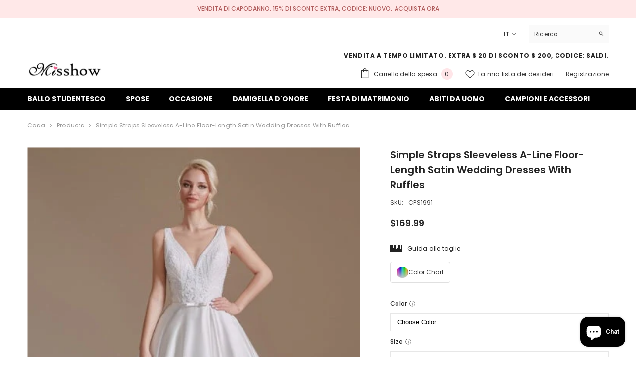

--- FILE ---
content_type: text/javascript
request_url: https://www.misshow.com/cdn/shop/t/11/assets/pickup-availability.js?v=47691853550435826281749101739
body_size: 46
content:
class PickupAvailability extends HTMLElement{constructor(){if(super(),!this.hasAttribute("available")){this.closest(".productView-moreItem").classList.add("hidden");return}this.errorHtml=this.querySelector("template").content.firstElementChild.cloneNode(!0),this.onClickRefreshList=this.onClickRefreshList.bind(this),this.fetchAvailability(this.dataset.variantId)}fetchAvailability(variantId){const variantSectionUrl=`${this.dataset.baseUrl}variants/${variantId}/?section_id=pickup-availability`;fetch(variantSectionUrl).then(response=>response.text()).then(text=>{const sectionInnerHTML=new DOMParser().parseFromString(text,"text/html").querySelector(".shopify-section");this.renderPreview(sectionInnerHTML)}).catch(e=>{this.querySelector("button")?.removeEventListener("click",this.onClickRefreshList),this.renderError()})}onClickRefreshList(evt){this.fetchAvailability(this.dataset.variantId)}renderError(){this.innerHTML="",this.appendChild(this.errorHtml),this.querySelector("button").addEventListener("click",this.onClickRefreshList)}renderPreview(sectionInnerHTML){const drawer=document.querySelector("pickup-availability-drawer");if(drawer&&drawer.remove(),!sectionInnerHTML.querySelector("pickup-availability-preview")){this.innerHTML="",this.removeAttribute("available"),this.closest(".productView-moreItem").classList.add("hidden");return}this.closest(".productView-moreItem").classList.remove("hidden"),this.innerHTML=sectionInnerHTML.querySelector("pickup-availability-preview").outerHTML,this.setAttribute("available",""),document.body.appendChild(sectionInnerHTML.querySelector("pickup-availability-drawer")),this.querySelector("button").addEventListener("click",evt=>{document.querySelector("pickup-availability-drawer").show(evt.target)})}}customElements.define("pickup-availability",PickupAvailability);class PickupAvailabilityDrawer extends HTMLElement{constructor(){super(),this.onBodyClick=this.handleBodyClick.bind(this),this.querySelector("button").addEventListener("click",()=>{this.hide()}),this.addEventListener("keyup",()=>{event.code.toUpperCase()==="ESCAPE"&&this.hide()})}handleBodyClick(evt){const target=evt.target;target!=this&&!target.closest("pickup-availability-drawer")&&target.id!="ShowPickupAvailabilityDrawer"&&this.hide()}hide(){this.removeAttribute("open"),document.body.removeEventListener("click",this.onBodyClick),document.body.classList.remove("overflow-hidden"),document.body.classList.remove("show-pickup-availability"),removeTrapFocus(this.focusElement)}show(focusElement){this.focusElement=focusElement,this.setAttribute("open",""),document.body.addEventListener("click",this.onBodyClick),document.body.classList.add("overflow-hidden"),document.body.classList.add("show-pickup-availability"),trapFocus(this)}}customElements.define("pickup-availability-drawer",PickupAvailabilityDrawer);
//# sourceMappingURL=/cdn/shop/t/11/assets/pickup-availability.js.map?v=47691853550435826281749101739
